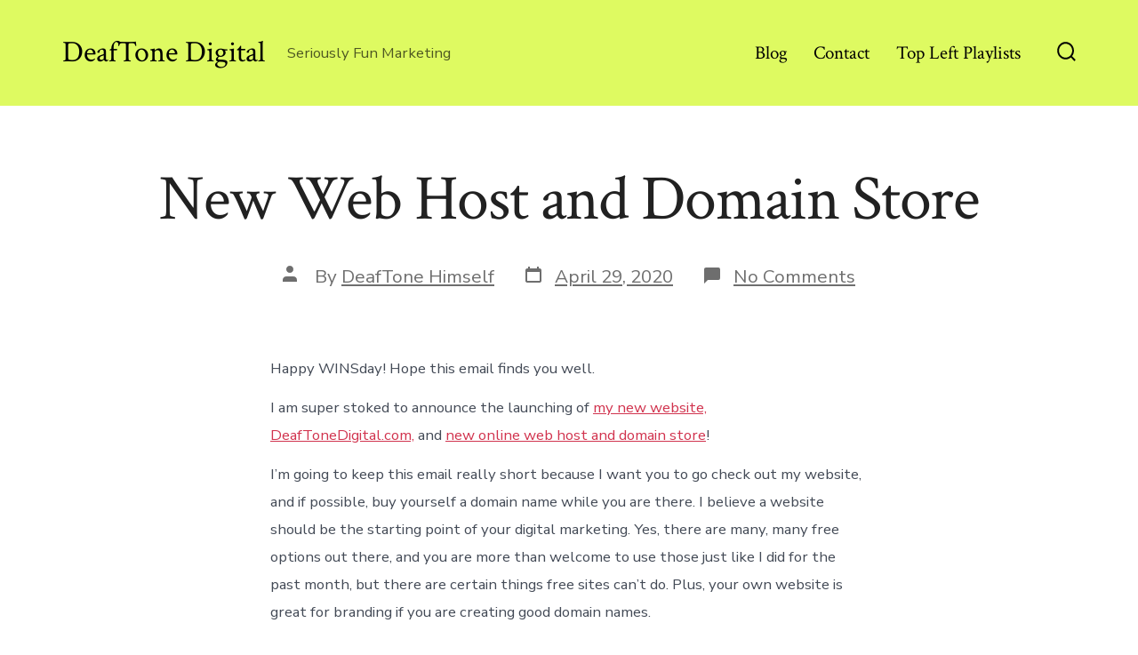

--- FILE ---
content_type: text/html; charset=UTF-8
request_url: https://deaftonedigital.com/new-web-host-and-domain-store/
body_size: 11167
content:
<!doctype html>
<html lang="en">
<head>
	<meta charset="UTF-8" />
	<meta name="viewport" content="width=device-width, initial-scale=1" />
	<link rel="profile" href="https://gmpg.org/xfn/11" />
	<title>New Web Host and Domain Store &#8211; DeafTone Digital</title>
<meta name='robots' content='max-image-preview:large' />
<link rel='dns-prefetch' href='//fonts.googleapis.com' />
<link rel='dns-prefetch' href='//s.w.org' />
<link rel="alternate" type="application/rss+xml" title="DeafTone Digital &raquo; Feed" href="https://deaftonedigital.com/feed/" />
<link rel="alternate" type="application/rss+xml" title="DeafTone Digital &raquo; Comments Feed" href="https://deaftonedigital.com/comments/feed/" />
<link rel="alternate" type="application/rss+xml" title="DeafTone Digital &raquo; New Web Host and Domain Store Comments Feed" href="https://deaftonedigital.com/new-web-host-and-domain-store/feed/" />
<!-- This site uses the Google Analytics by MonsterInsights plugin v7.15.1 - Using Analytics tracking - https://www.monsterinsights.com/ -->
<script type="text/javascript" data-cfasync="false">
    (window.gaDevIds=window.gaDevIds||[]).push("dZGIzZG");
	var mi_version         = '7.15.1';
	var mi_track_user      = true;
	var mi_no_track_reason = '';
	
	var disableStr = 'ga-disable-UA-164793700-1';

	/* Function to detect opted out users */
	function __gaTrackerIsOptedOut() {
		return document.cookie.indexOf(disableStr + '=true') > -1;
	}

	/* Disable tracking if the opt-out cookie exists. */
	if ( __gaTrackerIsOptedOut() ) {
		window[disableStr] = true;
	}

	/* Opt-out function */
	function __gaTrackerOptout() {
	  document.cookie = disableStr + '=true; expires=Thu, 31 Dec 2099 23:59:59 UTC; path=/';
	  window[disableStr] = true;
	}

	if ( 'undefined' === typeof gaOptout ) {
		function gaOptout() {
			__gaTrackerOptout();
		}
	}
	
	if ( mi_track_user ) {
		(function(i,s,o,g,r,a,m){i['GoogleAnalyticsObject']=r;i[r]=i[r]||function(){
			(i[r].q=i[r].q||[]).push(arguments)},i[r].l=1*new Date();a=s.createElement(o),
			m=s.getElementsByTagName(o)[0];a.async=1;a.src=g;m.parentNode.insertBefore(a,m)
		})(window,document,'script','//www.google-analytics.com/analytics.js','__gaTracker');

		__gaTracker('create', 'UA-164793700-1', 'auto');
		__gaTracker('set', 'forceSSL', true);
		__gaTracker('require', 'displayfeatures');
		__gaTracker('require', 'linkid', 'linkid.js');
		__gaTracker('send','pageview');
	} else {
		console.log( "" );
		(function() {
			/* https://developers.google.com/analytics/devguides/collection/analyticsjs/ */
			var noopfn = function() {
				return null;
			};
			var noopnullfn = function() {
				return null;
			};
			var Tracker = function() {
				return null;
			};
			var p = Tracker.prototype;
			p.get = noopfn;
			p.set = noopfn;
			p.send = noopfn;
			var __gaTracker = function() {
				var len = arguments.length;
				if ( len === 0 ) {
					return;
				}
				var f = arguments[len-1];
				if ( typeof f !== 'object' || f === null || typeof f.hitCallback !== 'function' ) {
					console.log( 'Not running function __gaTracker(' + arguments[0] + " ....) because you are not being tracked. " + mi_no_track_reason );
					return;
				}
				try {
					f.hitCallback();
				} catch (ex) {

				}
			};
			__gaTracker.create = function() {
				return new Tracker();
			};
			__gaTracker.getByName = noopnullfn;
			__gaTracker.getAll = function() {
				return [];
			};
			__gaTracker.remove = noopfn;
			window['__gaTracker'] = __gaTracker;
					})();
		}
</script>
<!-- / Google Analytics by MonsterInsights -->
		<script>
			window._wpemojiSettings = {"baseUrl":"https:\/\/s.w.org\/images\/core\/emoji\/13.0.1\/72x72\/","ext":".png","svgUrl":"https:\/\/s.w.org\/images\/core\/emoji\/13.0.1\/svg\/","svgExt":".svg","source":{"concatemoji":"https:\/\/deaftonedigital.com\/wp-includes\/js\/wp-emoji-release.min.js?ver=5.7.14"}};
			!function(e,a,t){var n,r,o,i=a.createElement("canvas"),p=i.getContext&&i.getContext("2d");function s(e,t){var a=String.fromCharCode;p.clearRect(0,0,i.width,i.height),p.fillText(a.apply(this,e),0,0);e=i.toDataURL();return p.clearRect(0,0,i.width,i.height),p.fillText(a.apply(this,t),0,0),e===i.toDataURL()}function c(e){var t=a.createElement("script");t.src=e,t.defer=t.type="text/javascript",a.getElementsByTagName("head")[0].appendChild(t)}for(o=Array("flag","emoji"),t.supports={everything:!0,everythingExceptFlag:!0},r=0;r<o.length;r++)t.supports[o[r]]=function(e){if(!p||!p.fillText)return!1;switch(p.textBaseline="top",p.font="600 32px Arial",e){case"flag":return s([127987,65039,8205,9895,65039],[127987,65039,8203,9895,65039])?!1:!s([55356,56826,55356,56819],[55356,56826,8203,55356,56819])&&!s([55356,57332,56128,56423,56128,56418,56128,56421,56128,56430,56128,56423,56128,56447],[55356,57332,8203,56128,56423,8203,56128,56418,8203,56128,56421,8203,56128,56430,8203,56128,56423,8203,56128,56447]);case"emoji":return!s([55357,56424,8205,55356,57212],[55357,56424,8203,55356,57212])}return!1}(o[r]),t.supports.everything=t.supports.everything&&t.supports[o[r]],"flag"!==o[r]&&(t.supports.everythingExceptFlag=t.supports.everythingExceptFlag&&t.supports[o[r]]);t.supports.everythingExceptFlag=t.supports.everythingExceptFlag&&!t.supports.flag,t.DOMReady=!1,t.readyCallback=function(){t.DOMReady=!0},t.supports.everything||(n=function(){t.readyCallback()},a.addEventListener?(a.addEventListener("DOMContentLoaded",n,!1),e.addEventListener("load",n,!1)):(e.attachEvent("onload",n),a.attachEvent("onreadystatechange",function(){"complete"===a.readyState&&t.readyCallback()})),(n=t.source||{}).concatemoji?c(n.concatemoji):n.wpemoji&&n.twemoji&&(c(n.twemoji),c(n.wpemoji)))}(window,document,window._wpemojiSettings);
		</script>
		<style>
img.wp-smiley,
img.emoji {
	display: inline !important;
	border: none !important;
	box-shadow: none !important;
	height: 1em !important;
	width: 1em !important;
	margin: 0 .07em !important;
	vertical-align: -0.1em !important;
	background: none !important;
	padding: 0 !important;
}
</style>
	<link rel='stylesheet' id='wp-block-library-css'  href='https://deaftonedigital.com/wp-includes/css/dist/block-library/style.min.css?ver=5.7.14' media='all' />
<link rel='stylesheet' id='coblocks-frontend-css'  href='https://deaftonedigital.com/wp-content/plugins/coblocks/dist/coblocks-style.css?ver=44a97fda870eaff858ab772da73cd9dc' media='all' />
<link rel='stylesheet' id='monsterinsights-popular-posts-style-css'  href='https://deaftonedigital.com/wp-content/plugins/google-analytics-for-wordpress/assets/css/frontend.min.css?ver=7.15.1' media='all' />
<link rel='stylesheet' id='go-fonts-css'  href='https://fonts.googleapis.com/css?family=Crimson+Text%3A400%2C400i%2C700%2C700i%7CNunito+Sans%3A400%2C400i%2C600%2C700&#038;subset=latin%2Clatin-ext&#038;ver=1.3.9' media='all' />
<link rel='stylesheet' id='go-style-css'  href='https://deaftonedigital.com/wp-content/themes/go/dist/css/style-shared.min.css?ver=1.3.9' media='all' />
<link rel='stylesheet' id='go-design-style-traditional-css'  href='https://deaftonedigital.com/wp-content/themes/go/dist/css/design-styles/style-traditional.min.css?ver=1.3.9' media='all' />
<script id='monsterinsights-frontend-script-js-extra'>
var monsterinsights_frontend = {"js_events_tracking":"true","download_extensions":"doc,pdf,ppt,zip,xls,docx,pptx,xlsx","inbound_paths":"[{\"path\":\"\\\/go\\\/\",\"label\":\"affiliate\"},{\"path\":\"\\\/recommend\\\/\",\"label\":\"affiliate\"}]","home_url":"https:\/\/deaftonedigital.com","hash_tracking":"false"};
</script>
<script src='https://deaftonedigital.com/wp-content/plugins/google-analytics-for-wordpress/assets/js/frontend.min.js?ver=7.15.1' id='monsterinsights-frontend-script-js'></script>
<script src='https://deaftonedigital.com/wp-includes/js/jquery/jquery.min.js?ver=3.5.1' id='jquery-core-js'></script>
<script src='https://deaftonedigital.com/wp-includes/js/jquery/jquery-migrate.min.js?ver=3.3.2' id='jquery-migrate-js'></script>
<script src='https://deaftonedigital.com/wp-content/plugins/convertkit/resources/frontend/jquery.cookie.min.js?ver=1.4.0' id='jquery-cookie-js'></script>
<script id='convertkit-js-js-extra'>
var ck_data = {"ajaxurl":"https:\/\/deaftonedigital.com\/wp-admin\/admin-ajax.php","post_has_tag":""};
</script>
<script src='https://deaftonedigital.com/wp-content/plugins/convertkit/resources/frontend/wp-convertkit.js?ver=1.9.4' id='convertkit-js-js'></script>
<link rel="https://api.w.org/" href="https://deaftonedigital.com/wp-json/" /><link rel="alternate" type="application/json" href="https://deaftonedigital.com/wp-json/wp/v2/posts/105" /><link rel="EditURI" type="application/rsd+xml" title="RSD" href="https://deaftonedigital.com/xmlrpc.php?rsd" />
<link rel="wlwmanifest" type="application/wlwmanifest+xml" href="https://deaftonedigital.com/wp-includes/wlwmanifest.xml" /> 
<meta name="generator" content="WordPress 5.7.14" />
<link rel="canonical" href="https://deaftonedigital.com/new-web-host-and-domain-store/" />
<link rel='shortlink' href='https://deaftonedigital.com/?p=105' />
<link rel="alternate" type="application/json+oembed" href="https://deaftonedigital.com/wp-json/oembed/1.0/embed?url=https%3A%2F%2Fdeaftonedigital.com%2Fnew-web-host-and-domain-store%2F" />
<link rel="alternate" type="text/xml+oembed" href="https://deaftonedigital.com/wp-json/oembed/1.0/embed?url=https%3A%2F%2Fdeaftonedigital.com%2Fnew-web-host-and-domain-store%2F&#038;format=xml" />
		<style>
			:root {
				--go--color--white: hsl(0, 0%, 100%);
									--go--color--primary: hsl(350, 63%, 51%);
				
									--go--color--secondary: hsl(0, 0%, 13%);
				
									--go--color--tertiary: hsl(95, 65%, 55%);
				
									--go--color--background: hsl(0, 0%, 100%);
				
									--go-header--color--background: hsl(71, 94%, 68%);
				
									--go-site-title--color--text: hsl(0, 0%, 0%);
					--go-site-description--color--text: hsl(0, 0%, 0%);
					--go-navigation--color--text: hsl(0, 0%, 0%);
					--go-search-toggle--color--text: hsl(0, 0%, 0%);
					--go-search-button--color--background: hsl(0, 0%, 0%);
				
									--go-footer--color--background: hsl(71, 94%, 68%);
				
				
				
				
									--go-logo--max-width: 100px;
				
									--go-logo-mobile--max-width: 100px;
				
									--go--viewport-basis: 1100;
				
				
				
				
				
							}

			.has-primary-to-secondary-gradient-background {
				background: -webkit-linear-gradient(135deg, var(--go--color--primary) 0%, var(--go--color--secondary) 100%);
				background: -o-linear-gradient(135deg, var(--go--color--primary) 0%, var(--go--color--secondary) 100%);
				background: linear-gradient(135deg, var(--go--color--primary) 0%, var(--go--color--secondary) 100%);
			}

			.has-primary-to-tertiary-gradient-background {
				background: -webkit-linear-gradient(135deg, var(--go--color--primary) 0%, var(--go--color--tertiary) 100%);
				background: -o-linear-gradient(135deg, var(--go--color--primary) 0%, var(--go--color--tertiary) 100%);
				background: linear-gradient(135deg, var(--go--color--primary) 0%, var(--go--color--tertiary) 100%);
			}

			.has-primary-to-background-gradient-background {
				background: -webkit-linear-gradient(135deg, var(--go--color--primary) 0%, var(--go--color--background) 100%);
				background: -o-linear-gradient(135deg, var(--go--color--primary) 0%, var(--go--color--background) 100%);
				background: linear-gradient(135deg, var(--go--color--primary) 0%, var(--go--color--background) 100%);
			}

			.has-secondary-to-tertiary-gradient-background {
				background: -webkit-linear-gradient(135deg, var(--go--color--secondary) 0%, var(--go--color--tertiary) 100%);
				background: -o-linear-gradient(135deg, var(--go--color--secondary) 0%, var(--go--color--tertiary) 100%);
				background: linear-gradient(135deg, var(--go--color--secondary) 0%, var(--go--color--tertiary) 100%);
			}
		</style>
	<link rel="icon" href="https://deaftonedigital.com/wp-content/uploads/2020/04/cropped-Copy-of-Copy-of-Get-Lucky-32x32.jpg" sizes="32x32" />
<link rel="icon" href="https://deaftonedigital.com/wp-content/uploads/2020/04/cropped-Copy-of-Copy-of-Get-Lucky-192x192.jpg" sizes="192x192" />
<link rel="apple-touch-icon" href="https://deaftonedigital.com/wp-content/uploads/2020/04/cropped-Copy-of-Copy-of-Get-Lucky-180x180.jpg" />
<meta name="msapplication-TileImage" content="https://deaftonedigital.com/wp-content/uploads/2020/04/cropped-Copy-of-Copy-of-Get-Lucky-270x270.jpg" />
		<style id="wp-custom-css">
			.home .site-header {position: absolute;width: 100%;z-index: 999;left: 0;}		</style>
		</head>

<body
		class="post-template-default single single-post postid-105 single-format-standard wp-embed-responsive is-style-traditional has-header-1 has-footer-4 has-comments-open has-header-background has-footer-background singular"
>

	
	<div id="page" class="site">

		<a class="skip-link screen-reader-text" href="#site-content">Skip to content</a>

		<header id="site-header" class="site-header header relative has-background" role="banner" itemscope itemtype="http://schema.org/WPHeader">

			<div class="header__inner flex items-center justify-between h-inherit w-full relative">

				<div class="header__extras">
					
	<button
		id="header__search-toggle"
		class="header__search-toggle"
		data-toggle-target=".search-modal"
		data-set-focus=".search-modal .search-form__input"
		type="button"
		aria-controls="js-site-search"
			>
		<div class="search-toggle-icon">
			<svg role="img" viewBox="0 0 20 20" xmlns="http://www.w3.org/2000/svg"><path d="m18.0553691 9.08577774c0-4.92630404-4.02005-8.94635404-8.94635408-8.94635404-4.92630404 0-8.96959132 4.02005-8.96959132 8.94635404 0 4.92630406 4.02005 8.94635406 8.94635404 8.94635406 2.13783006 0 4.08976186-.7435931 5.64665986-1.9984064l3.8109144 3.8109145 1.3245252-1.3245252-3.8341518-3.7876771c1.2548133-1.5336607 2.0216437-3.5088298 2.0216437-5.64665986zm-8.96959136 7.11060866c-3.90386358 0-7.08737138-3.1835078-7.08737138-7.08737138s3.1835078-7.08737138 7.08737138-7.08737138c3.90386356 0 7.08737136 3.1835078 7.08737136 7.08737138s-3.1602705 7.08737138-7.08737136 7.08737138z" /></svg>
		</div>
		<span class="screen-reader-text">Search Toggle</span>
	</button>

										</div>

				<div class="header__title-nav flex items-center flex-nowrap">

					<div class="header__titles lg:flex items-center" itemscope itemtype="http://schema.org/Organization"><a class="display-inline-block no-underline" href="https://deaftonedigital.com/" itemprop="url"><span class="site-title">DeafTone Digital</span></a><span class="site-description display-none sm:display-block relative text-sm">Seriously Fun Marketing</span></div>
					
						<nav id="header__navigation" class="header__navigation" aria-label="Horizontal" role="navigation" itemscope itemtype="http://schema.org/SiteNavigationElement">

							<div class="header__navigation-inner">
								<div class="menu-primary-menu-container"><ul id="menu-primary-menu" class="primary-menu list-reset"><li id="menu-item-57" class="menu-item menu-item-type-post_type menu-item-object-page current_page_parent menu-item-57"><a href="https://deaftonedigital.com/blog/">Blog</a></li>
<li id="menu-item-18" class="menu-item menu-item-type-post_type menu-item-object-page menu-item-18"><a href="https://deaftonedigital.com/contact/">Contact</a></li>
<li id="menu-item-287" class="menu-item menu-item-type-post_type menu-item-object-page menu-item-287"><a href="https://deaftonedigital.com/top-left-playlists/">Top Left Playlists</a></li>
</ul></div>							</div>

						</nav>

					
				</div>

				
	<div class="header__nav-toggle">
		<button
			id="nav-toggle"
			class="nav-toggle"
			type="button"
			aria-controls="header__navigation"
					>
			<div class="nav-toggle-icon">
				<svg role="img" viewBox="0 0 24 24" xmlns="http://www.w3.org/2000/svg"><path d="m3.23076923 15.4615385c-1.78430492 0-3.23076923-1.4464647-3.23076923-3.2307693 0-1.7843045 1.44646431-3.2307692 3.23076923-3.2307692s3.23076923 1.4464647 3.23076923 3.2307692c0 1.7843046-1.44646431 3.2307693-3.23076923 3.2307693zm8.76923077 0c-1.7843049 0-3.23076923-1.4464647-3.23076923-3.2307693 0-1.7843045 1.44646433-3.2307692 3.23076923-3.2307692s3.2307692 1.4464647 3.2307692 3.2307692c0 1.7843046-1.4464643 3.2307693-3.2307692 3.2307693zm8.7692308 0c-1.784305 0-3.2307693-1.4464647-3.2307693-3.2307693 0-1.7843045 1.4464643-3.2307692 3.2307693-3.2307692 1.7843049 0 3.2307692 1.4464647 3.2307692 3.2307692 0 1.7843046-1.4464643 3.2307693-3.2307692 3.2307693z" /></svg>
			</div>
			<div class="nav-toggle-icon nav-toggle-icon--close">
				<svg role="img" viewBox="0 0 24 24" xmlns="http://www.w3.org/2000/svg"><path d="m21.2325621 4.63841899c.526819-.52681908.5246494-1.38313114-.0035241-1.9113046l.0438476.04384757c-.5287653-.52876531-1.3869798-.52784878-1.9113046-.00352402l-7.065629 7.06562899c-.1634497.16344977-.4265682.16533585-.591904 0l-7.06562901-7.06562899c-.52681908-.52681907-1.38313114-.52464944-1.9113046.00352402l.04384757-.04384757c-.52876531.52876532-.52784878 1.38697983-.00352402 1.9113046l7.06562899 7.06562901c.16344977.1634497.16533585.4265682 0 .591904l-7.06562899 7.065629c-.52681907.5268191-.52464944 1.3831311.00352402 1.9113046l-.04384757-.0438476c.52876532.5287654 1.38697983.5278488 1.9113046.0035241l7.06562901-7.065629c.1634497-.1634498.4265682-.1653359.591904 0l7.065629 7.065629c.5268191.526819 1.3831311.5246494 1.9113046-.0035241l-.0438476.0438476c.5287654-.5287653.5278488-1.3869798.0035241-1.9113046l-7.065629-7.065629c-.1634498-.1634497-.1653359-.4265682 0-.591904z" fill-rule="evenodd" /></svg>
			</div>
			<span class="screen-reader-text">Menu</span>
		</button>
	</div>

	
			</div>

			
<div
	class="search-modal"
	data-modal-target-string=".search-modal"
	aria-expanded="false"
	>

	<div class="search-modal-inner">

		<div
id="js-site-search"
class="site-search"
itemscope
itemtype="http://schema.org/WebSite"
>
	<form role="search" id="searchform" class="search-form" method="get" action="https://deaftonedigital.com/">
		<meta itemprop="target" content="https://deaftonedigital.com//?s={s}" />
		<label for="search-field">
			<span class="screen-reader-text">Search for:</span>
		</label>
		<input itemprop="query-input" type="search" id="search-field" class="input input--search search-form__input" autocomplete="off" placeholder="Search &hellip;" value="" name="s" />
		<button type="submit" class="search-input__button">
			<span class="search-input__label">Submit</span>
			<svg role="img" class="search-input__arrow-icon" width="30" height="28" viewBox="0 0 30 28" fill="inherit" xmlns="http://www.w3.org/2000/svg">
				<g clip-path="url(#clip0)">
					<path d="M16.1279 0L29.9121 13.7842L16.1279 27.5684L14.8095 26.25L26.3378 14.7217H-6.10352e-05V12.8467H26.3378L14.8095 1.31844L16.1279 0Z" fill="inherit"/>
				</g>
				<defs>
					<clipPath id="clip0">
						<rect width="29.9121" height="27.5684" fill="white"/>
					</clipPath>
				</defs>
			</svg>
		</button>
	</form>
</div>

	</div><!-- .search-modal-inner -->

</div><!-- .search-modal -->

		</header>

		<main id="site-content" class="site-content" role="main">
<article class="post-105 post type-post status-publish format-standard hentry tag-com tag-album tag-brand tag-branding tag-digital-marketing tag-domain-name tag-email-marketing tag-featured-artist tag-free-site tag-hip-hop tag-hungry-and-hustlen tag-marketing tag-omc tag-one-man-click tag-online tag-online-marketing tag-online-sales tag-online-store tag-rap tag-sales tag-social-media tag-twitter tag-web-hosting tag-website tag-youtube" id="post-105">

	
	<header class="entry-header m-auto px">

		<h1 class="post__title entry-title m-0">New Web Host and Domain Store</h1>
		
	<div class="post__meta--wrapper post__meta--single post__meta--top">

		<ul class="post__meta list-reset">

							<li class="post-author meta-wrapper">
					<span class="meta-icon">
						<span class="screen-reader-text">Post author</span>
						<svg role="img" aria-hidden="true" width="24px" height="24px" viewBox="0 0 24 24" xmlns="http://www.w3.org/2000/svg">
    <g fill="none">
        <g fill="currentColor">
            <path d="M16,18 L0,18 L0,16 C0,13.790861 1.790861,12 4,12 L12,12 C14.209139,12 16,13.790861 16,16 L16,18 Z M8,8 C5.790861,8 4,6.209139 4,4 C4,1.790861 5.790861,0 8,0 C10.209139,0 12,1.790861 12,4 C12,6.209139 10.209139,8 8,8 Z"></path>
        </g>
    </g>
</svg>
					</span>
					<span class="meta-text">
						By <a href="https://deaftonedigital.com/author/admin/">DeafTone Himself</a>					</span>
				</li>
								<li class="post-date">
					<a class="meta-wrapper" href="https://deaftonedigital.com/new-web-host-and-domain-store/">
						<span class="meta-icon">
							<span class="screen-reader-text">Post date</span>
							<svg role="img" aria-hidden="true" height="24" viewBox="0 0 24 24" width="24" xmlns="http://www.w3.org/2000/svg"><path d="m19 5h-1v-2h-2v2h-8v-2h-2v2h-1c-1.1 0-2 .9-2 2v12c0 1.1.9 2 2 2h14c1.1 0 2-.9 2-2v-12c0-1.1-.9-2-2-2zm0 14h-14v-10h14z" /></svg>
						</span>
						<span class="meta-text">
							<time datetime="2020-04-29T13:56:40+00:00">April 29, 2020</time>						</span>
					</a>
				</li>
								<li class="post-comment-link meta-wrapper">
					<span class="meta-icon">
						<svg role="img" aria-hidden="true" xmlns="http://www.w3.org/2000/svg" width="24" height="24" viewBox="0 0 24 24" fill="none"><path d="M21 15a2 2 0 0 1-2 2H7l-4 4V5a2 2 0 0 1 2-2h14a2 2 0 0 1 2 2z"></path></svg>
					</span>
					<span class="meta-text">
						<a href="https://deaftonedigital.com/new-web-host-and-domain-store/#respond">No Comments<span class="screen-reader-text"> on New Web Host and Domain Store</span></a>					</span>
				</li>
				
		</ul>

	</div>

	
	</header>

	<div class="content-area__wrapper">

		<div class="content-area entry-content">
			
<p>Happy WINSday! Hope this email finds you well.&nbsp;</p>



<p>I am super stoked to announce the launching of&nbsp;<a rel="noreferrer noopener" href="http://deaftonedigital.com/" target="_blank">my new website, DeafToneDigital.com,</a>&nbsp;and&nbsp;<a rel="noreferrer noopener" href="https://www.secureserver.net/?prog_id=560480" target="_blank">new online web host and domain store</a>!&nbsp;</p>



<p>I&#8217;m going to keep this email really short because I want you to go check out my website, and if possible, buy yourself a domain name while you are there. I believe a website should be the starting point of your digital marketing. Yes, there are many, many free options out there, and you are more than welcome to use those just like I did for the past month, but there are certain things free sites can&#8217;t do. Plus, your own website is great for branding if you are creating good domain names.&nbsp;</p>



<p>The second step I recommend is email marketing, and yes, you can also get that at my store too.&nbsp;&nbsp;</p>



<p>I&#8217;m also going to be transferring all my blog posts from the free wix site over to the new website so they&#8217;re all easy to access in the same site if you ever want to read them again for reference, but I&#8217;m keeping the old website up just in case someone clicks the old links I have sent out.&nbsp;</p>



<p>Click the image below to&nbsp;<a rel="noreferrer noopener" href="http://deaftonedigital.com/" target="_blank">check out my new website</a>:</p>



<figure class="wp-block-image size-large is-resized"><a href="http://deaftonedigital.com/" target="_blank" rel="noopener noreferrer"><img src="http://deaftonedigital.com/wp-content/uploads/2020/04/image0-6-791x1024.png" alt="" class="wp-image-106" width="450" srcset="https://deaftonedigital.com/wp-content/uploads/2020/04/image0-6-791x1024.png 791w, https://deaftonedigital.com/wp-content/uploads/2020/04/image0-6-232x300.png 232w, https://deaftonedigital.com/wp-content/uploads/2020/04/image0-6-768x994.png 768w, https://deaftonedigital.com/wp-content/uploads/2020/04/image0-6.png 989w" sizes="(max-width: 791px) 100vw, 791px" /></a></figure>



<h2>Featured Artist: One Man Click</h2>



<p>This week&#8217;s featured artist is a little bit different. He says he is primarily a youtube artist who dabbles in music. His music is really&nbsp;good too, but his youtube channel is absolutely popping! What I like the most, though, is his name because it&#8217;s such an awesome pun! His social media, I believe, is his real hustle, and it makes his name One Man CLICK that much more awesome. His name alone is what caught my attention and got me consuming his content to begin with. So major kudos on the name, and super-mega, major kudos on the social media hustle.&nbsp;</p>



<p>Check out his Spotify link below, and&nbsp;make sure to also&nbsp;<a href="https://www.youtube.com/user/OneManClicka" target="_blank" rel="noreferrer noopener">check out his YouTube channel here</a>.&nbsp;</p>



<p><a href="https://open.spotify.com/artist/4y2WHtQFGEBQyYV85HRuO5">Here is his Spotify link.&nbsp;</a></p>



<figure class="wp-block-image size-large is-resized"><img src="http://deaftonedigital.com/wp-content/uploads/2020/04/omc.jpg" alt="" class="wp-image-107" width="450" srcset="https://deaftonedigital.com/wp-content/uploads/2020/04/omc.jpg 960w, https://deaftonedigital.com/wp-content/uploads/2020/04/omc-300x300.jpg 300w, https://deaftonedigital.com/wp-content/uploads/2020/04/omc-150x150.jpg 150w, https://deaftonedigital.com/wp-content/uploads/2020/04/omc-768x768.jpg 768w" sizes="(max-width: 960px) 100vw, 960px" /></figure>



<figure class="wp-block-embed-youtube wp-block-embed is-type-video is-provider-youtube wp-embed-aspect-16-9 wp-has-aspect-ratio"><div class="wp-block-embed__wrapper">
<iframe loading="lazy" title="One Man Click - CURIOSITY KILLS/ MIND MY OWN (OFFICIAL MUSIC VIDEO)" width="660" height="371" src="https://www.youtube.com/embed/BjJuzXLAfDo?feature=oembed" frameborder="0" allow="accelerometer; autoplay; encrypted-media; gyroscope; picture-in-picture" allowfullscreen></iframe>
</div></figure>



<p>Please, please, please&#8230; if you find value in my content or know someone who will, share my newsletter with them. Forward them this email.&nbsp;</p>



<p>I&#8217;m gonna leave you with the following quote:<br>&#8220;Write it. Shoot it. Publish it. Crochet it, sauté it, whatever. MAKE.”<br>– Joss Whedon</p>



<p>Thank you so much, keep rocking!</p>
		</div>

		
	<div class="post__meta--wrapper post__meta--single post__meta--single-bottom">

		<ul class="post__meta list-reset">

							<li class="post-tags meta-wrapper">
					<span class="meta-icon">
						<span class="screen-reader-text">Tags</span>
						<svg role="img" aria-hidden="true" height="24" viewBox="0 0 24 24" width="24" xmlns="http://www.w3.org/2000/svg"><path d="m11.25745 17.21235c-.57615.5723-1.50585.5723-2.0781 0l-8.0957-7.59275c-.45315-.4248-.9922-1.229-1.03125-1.84815-.10355-1.6753-.0303-4.8833.0205-6.5835.01855-.6206.53905-1.14015 1.16015-1.1538 2.17285-.05125 6.77635-.105 7.2041.32325l8.91405 8.0654c.57225.5728.0537 2.0215-.52245 2.5977zm-7.09375-14.7153c-.4863-.4839-1.2715-.4839-1.75685 0-.48435.4863-.48435 1.2705 0 1.75535.48635.4849 1.2715.4849 1.75685 0 .4844-.48485.4844-1.2695 0-1.75535z" /></svg>
					</span>
					<span class="meta-text">
						<a href="https://deaftonedigital.com/tag/com/" rel="tag">.com</a>, <a href="https://deaftonedigital.com/tag/album/" rel="tag">album</a>, <a href="https://deaftonedigital.com/tag/brand/" rel="tag">brand</a>, <a href="https://deaftonedigital.com/tag/branding/" rel="tag">branding</a>, <a href="https://deaftonedigital.com/tag/digital-marketing/" rel="tag">digital marketing</a>, <a href="https://deaftonedigital.com/tag/domain-name/" rel="tag">domain name</a>, <a href="https://deaftonedigital.com/tag/email-marketing/" rel="tag">email marketing</a>, <a href="https://deaftonedigital.com/tag/featured-artist/" rel="tag">featured artist</a>, <a href="https://deaftonedigital.com/tag/free-site/" rel="tag">free site</a>, <a href="https://deaftonedigital.com/tag/hip-hop/" rel="tag">hip hop</a>, <a href="https://deaftonedigital.com/tag/hungry-and-hustlen/" rel="tag">hungry and hustlen</a>, <a href="https://deaftonedigital.com/tag/marketing/" rel="tag">marketing</a>, <a href="https://deaftonedigital.com/tag/omc/" rel="tag">omc</a>, <a href="https://deaftonedigital.com/tag/one-man-click/" rel="tag">one man click</a>, <a href="https://deaftonedigital.com/tag/online/" rel="tag">online</a>, <a href="https://deaftonedigital.com/tag/online-marketing/" rel="tag">online marketing</a>, <a href="https://deaftonedigital.com/tag/online-sales/" rel="tag">online sales</a>, <a href="https://deaftonedigital.com/tag/online-store/" rel="tag">online store</a>, <a href="https://deaftonedigital.com/tag/rap/" rel="tag">rap</a>, <a href="https://deaftonedigital.com/tag/sales/" rel="tag">sales</a>, <a href="https://deaftonedigital.com/tag/social-media/" rel="tag">social media</a>, <a href="https://deaftonedigital.com/tag/twitter/" rel="tag">twitter</a>, <a href="https://deaftonedigital.com/tag/web-hosting/" rel="tag">web hosting</a>, <a href="https://deaftonedigital.com/tag/website/" rel="tag">website</a>, <a href="https://deaftonedigital.com/tag/youtube/" rel="tag">youtube</a>					</span>
				</li>
				
		</ul>

	</div>

	
	</div>

</article>

<div class="comments-area__wrapper">
	<div id="comments" class="comments-area max-w-base m-auto">

		
			<div id="respond" class="comment-respond">
		<h2 id="reply-title" class="comment-reply-title">Leave a Reply <small><a rel="nofollow" id="cancel-comment-reply-link" href="/new-web-host-and-domain-store/#respond" style="display:none;">Cancel reply</a></small></h2><form action="https://deaftonedigital.com/wp-comments-post.php" method="post" id="commentform" class="comment-form" novalidate><p class="comment-notes"><span id="email-notes">Your email address will not be published.</span> Required fields are marked <span class="required">*</span></p><p class="comment-form-comment"><label for="comment">Comment</label> <textarea id="comment" name="comment" cols="45" rows="8" maxlength="65525" required="required"></textarea></p><p class="comment-form-author"><label for="author">Name <span class="required">*</span></label> <input id="author" name="author" type="text" value="" size="30" maxlength="245" required='required' /></p>
<p class="comment-form-email"><label for="email">Email <span class="required">*</span></label> <input id="email" name="email" type="email" value="" size="30" maxlength="100" aria-describedby="email-notes" required='required' /></p>
<p class="comment-form-url"><label for="url">Website</label> <input id="url" name="url" type="url" value="" size="30" maxlength="200" /></p>
<p class="comment-form-cookies-consent"><input id="wp-comment-cookies-consent" name="wp-comment-cookies-consent" type="checkbox" value="yes" /> <label for="wp-comment-cookies-consent">Save my name, email, and website in this browser for the next time I comment.</label></p>
<p class="form-submit"><input name="submit" type="submit" id="submit" class="submit" value="Post Comment" /> <input type='hidden' name='comment_post_ID' value='105' id='comment_post_ID' />
<input type='hidden' name='comment_parent' id='comment_parent' value='0' />
</p><input type="hidden" id="ak_js" name="ak_js" value="131"/><textarea name="ak_hp_textarea" cols="45" rows="8" maxlength="100" style="display: none !important;"></textarea></form>	</div><!-- #respond -->
	
	</div>
</div>

	</main>

	
<footer id="colophon" class="site-footer site-footer--4 has-background">

	<div class="site-footer__inner m-auto max-w-wide px">

		<div class="flex flex-wrap lg:justify-start lg:flex-nowrap">

			<div class="header__titles lg:flex items-center" itemscope itemtype="http://schema.org/Organization"><a class="display-inline-block no-underline" href="https://deaftonedigital.com/" itemprop="url"><span class="site-title">DeafTone Digital</span></a></div>
							<nav class="footer-navigation footer-navigation--1 text-sm" aria-label="Primary Footer Menu">
					<span class="footer-navigation__title">Seriously Fun Marketing</span>

					<div class="menu-seriously-fun-marketing-container"><ul id="menu-seriously-fun-marketing" class="footer-menu footer-menu--1 list-reset"><li id="menu-item-19" class="menu-item menu-item-type-post_type menu-item-object-page menu-item-home menu-item-19"><a href="https://deaftonedigital.com/">Home</a></li>
<li id="menu-item-54" class="menu-item menu-item-type-post_type menu-item-object-page current_page_parent menu-item-54"><a href="https://deaftonedigital.com/blog/">Blog</a></li>
<li id="menu-item-20" class="menu-item menu-item-type-post_type menu-item-object-page menu-item-20"><a href="https://deaftonedigital.com/contact/">Contact</a></li>
<li id="menu-item-288" class="menu-item menu-item-type-post_type menu-item-object-page menu-item-288"><a href="https://deaftonedigital.com/top-left-playlists/">Top Left Playlists</a></li>
</ul></div>				</nav>
			
			
					</div>

					<div class="site-footer__row flex flex-column lg:flex-row justify-between lg:items-center">
				
	<div class="site-info text-sm mb-0">

		&copy; 2026&nbsp;			<span class="copyright">
				Proudly powered by DeafTone Digital			</span>
		
		
	</div>

						<ul class="social-icons list-reset">
		
			
							<li class="display-inline-block social-icon-facebook">
					<a class="social-icons__icon" href="https://www.facebook.com/deaftonesays/" aria-label="Facebook" rel="noopener noreferrer">
						<svg role="img" aria-hidden="true" viewBox="0 0 24 24" xmlns="http://www.w3.org/2000/svg"><path d="M12 2C6.5 2 2 6.5 2 12c0 5 3.7 9.1 8.4 9.9v-7H7.9V12h2.5V9.8c0-2.5 1.5-3.9 3.8-3.9 1.1 0 2.2.2 2.2.2v2.5h-1.3c-1.2 0-1.6.8-1.6 1.6V12h2.8l-.4 2.9h-2.3v7C18.3 21.1 22 17 22 12c0-5.5-4.5-10-10-10z"></path></svg>
					</a>
				</li>
					
			
							<li class="display-inline-block social-icon-twitter">
					<a class="social-icons__icon" href="https://twitter.com/deaftonesays" aria-label="Twitter" rel="noopener noreferrer">
						<svg role="img" aria-hidden="true" viewBox="0 0 24 24" xmlns="http://www.w3.org/2000/svg"><path d="M22.23,5.924c-0.736,0.326-1.527,0.547-2.357,0.646c0.847-0.508,1.498-1.312,1.804-2.27 c-0.793,0.47-1.671,0.812-2.606,0.996C18.324,4.498,17.257,4,16.077,4c-2.266,0-4.103,1.837-4.103,4.103 c0,0.322,0.036,0.635,0.106,0.935C8.67,8.867,5.647,7.234,3.623,4.751C3.27,5.357,3.067,6.062,3.067,6.814 c0,1.424,0.724,2.679,1.825,3.415c-0.673-0.021-1.305-0.206-1.859-0.513c0,0.017,0,0.034,0,0.052c0,1.988,1.414,3.647,3.292,4.023 c-0.344,0.094-0.707,0.144-1.081,0.144c-0.264,0-0.521-0.026-0.772-0.074c0.522,1.63,2.038,2.816,3.833,2.85 c-1.404,1.1-3.174,1.756-5.096,1.756c-0.331,0-0.658-0.019-0.979-0.057c1.816,1.164,3.973,1.843,6.29,1.843 c7.547,0,11.675-6.252,11.675-11.675c0-0.178-0.004-0.355-0.012-0.531C20.985,7.47,21.68,6.747,22.23,5.924z"></path></svg>
					</a>
				</li>
					
			
							<li class="display-inline-block social-icon-instagram">
					<a class="social-icons__icon" href="https://www.instagram.com/deaftone11/" aria-label="Instagram" rel="noopener noreferrer">
						<svg role="img" aria-hidden="true" viewBox="0 0 24 24" xmlns="http://www.w3.org/2000/svg"><path d="M12,4.622c2.403,0,2.688,0.009,3.637,0.052c0.877,0.04,1.354,0.187,1.671,0.31c0.42,0.163,0.72,0.358,1.035,0.673 c0.315,0.315,0.51,0.615,0.673,1.035c0.123,0.317,0.27,0.794,0.31,1.671c0.043,0.949,0.052,1.234,0.052,3.637 s-0.009,2.688-0.052,3.637c-0.04,0.877-0.187,1.354-0.31,1.671c-0.163,0.42-0.358,0.72-0.673,1.035 c-0.315,0.315-0.615,0.51-1.035,0.673c-0.317,0.123-0.794,0.27-1.671,0.31c-0.949,0.043-1.233,0.052-3.637,0.052 s-2.688-0.009-3.637-0.052c-0.877-0.04-1.354-0.187-1.671-0.31c-0.42-0.163-0.72-0.358-1.035-0.673 c-0.315-0.315-0.51-0.615-0.673-1.035c-0.123-0.317-0.27-0.794-0.31-1.671C4.631,14.688,4.622,14.403,4.622,12 s0.009-2.688,0.052-3.637c0.04-0.877,0.187-1.354,0.31-1.671c0.163-0.42,0.358-0.72,0.673-1.035 c0.315-0.315,0.615-0.51,1.035-0.673c0.317-0.123,0.794-0.27,1.671-0.31C9.312,4.631,9.597,4.622,12,4.622 M12,3 C9.556,3,9.249,3.01,8.289,3.054C7.331,3.098,6.677,3.25,6.105,3.472C5.513,3.702,5.011,4.01,4.511,4.511 c-0.5,0.5-0.808,1.002-1.038,1.594C3.25,6.677,3.098,7.331,3.054,8.289C3.01,9.249,3,9.556,3,12c0,2.444,0.01,2.751,0.054,3.711 c0.044,0.958,0.196,1.612,0.418,2.185c0.23,0.592,0.538,1.094,1.038,1.594c0.5,0.5,1.002,0.808,1.594,1.038 c0.572,0.222,1.227,0.375,2.185,0.418C9.249,20.99,9.556,21,12,21s2.751-0.01,3.711-0.054c0.958-0.044,1.612-0.196,2.185-0.418 c0.592-0.23,1.094-0.538,1.594-1.038c0.5-0.5,0.808-1.002,1.038-1.594c0.222-0.572,0.375-1.227,0.418-2.185 C20.99,14.751,21,14.444,21,12s-0.01-2.751-0.054-3.711c-0.044-0.958-0.196-1.612-0.418-2.185c-0.23-0.592-0.538-1.094-1.038-1.594 c-0.5-0.5-1.002-0.808-1.594-1.038c-0.572-0.222-1.227-0.375-2.185-0.418C14.751,3.01,14.444,3,12,3L12,3z M12,7.378 c-2.552,0-4.622,2.069-4.622,4.622S9.448,16.622,12,16.622s4.622-2.069,4.622-4.622S14.552,7.378,12,7.378z M12,15 c-1.657,0-3-1.343-3-3s1.343-3,3-3s3,1.343,3,3S13.657,15,12,15z M16.804,6.116c-0.596,0-1.08,0.484-1.08,1.08 s0.484,1.08,1.08,1.08c0.596,0,1.08-0.484,1.08-1.08S17.401,6.116,16.804,6.116z"></path></svg>
					</a>
				</li>
					
			
							<li class="display-inline-block social-icon-linkedin">
					<a class="social-icons__icon" href="https://www.linkedin.com/company/deaftonesays/" aria-label="LinkedIn" rel="noopener noreferrer">
						<svg role="img" aria-hidden="true" viewBox="0 0 24 24" xmlns="http://www.w3.org/2000/svg"><path d="M19.7,3H4.3C3.582,3,3,3.582,3,4.3v15.4C3,20.418,3.582,21,4.3,21h15.4c0.718,0,1.3-0.582,1.3-1.3V4.3 C21,3.582,20.418,3,19.7,3z M8.339,18.338H5.667v-8.59h2.672V18.338z M7.004,8.574c-0.857,0-1.549-0.694-1.549-1.548 c0-0.855,0.691-1.548,1.549-1.548c0.854,0,1.547,0.694,1.547,1.548C8.551,7.881,7.858,8.574,7.004,8.574z M18.339,18.338h-2.669 v-4.177c0-0.996-0.017-2.278-1.387-2.278c-1.389,0-1.601,1.086-1.601,2.206v4.249h-2.667v-8.59h2.559v1.174h0.037 c0.356-0.675,1.227-1.387,2.526-1.387c2.703,0,3.203,1.779,3.203,4.092V18.338z"></path></svg>
					</a>
				</li>
					
			
					
			
					
			
						</ul>
				</div>
		
	</div>

</footer>

	</div>

	<script src='https://deaftonedigital.com/wp-content/plugins/coblocks/dist/js/coblocks-animation.js?ver=2.6.0' id='coblocks-animation-js'></script>
<script id='coblocks-lightbox-js-extra'>
var coblocksLigthboxData = {"closeLabel":"Close Gallery","leftLabel":"Previous","rightLabel":"Next"};
</script>
<script src='https://deaftonedigital.com/wp-content/plugins/coblocks/dist/js/coblocks-lightbox.js?ver=2.6.0' id='coblocks-lightbox-js'></script>
<script id='go-frontend-js-extra'>
var goFrontend = {"openMenuOnHover":"1"};
</script>
<script src='https://deaftonedigital.com/wp-content/themes/go/dist/js/frontend.min.js?ver=1.3.9' id='go-frontend-js'></script>
<script src='https://deaftonedigital.com/wp-includes/js/comment-reply.min.js?ver=5.7.14' id='comment-reply-js'></script>
<script src='https://deaftonedigital.com/wp-includes/js/wp-embed.min.js?ver=5.7.14' id='wp-embed-js'></script>
	<script>
	/(trident|msie)/i.test(navigator.userAgent)&&document.getElementById&&window.addEventListener&&window.addEventListener("hashchange",function(){var t,e=location.hash.substring(1);/^[A-z0-9_-]+$/.test(e)&&(t=document.getElementById(e))&&(/^(?:a|select|input|button|textarea)$/i.test(t.tagName)||(t.tabIndex=-1),t.focus())},!1);
	</script>
	
	</body>
</html>
